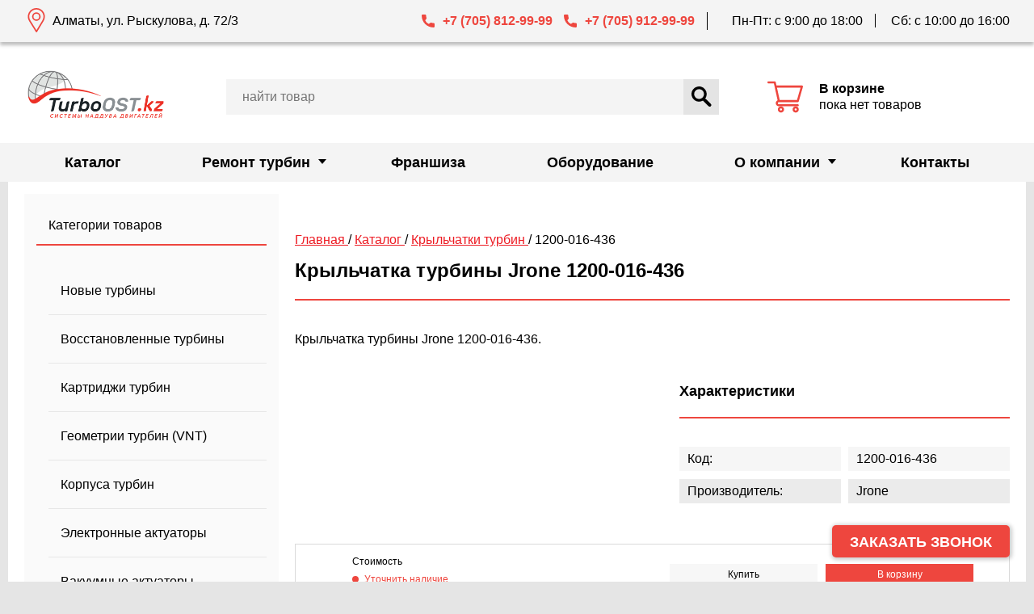

--- FILE ---
content_type: text/html; charset=UTF-8
request_url: https://turboost.kz/catalog/krylchatki/1200-016-436/
body_size: 11848
content:

<!DOCTYPE html>
<html lang="ru-RU">
    <head>
        <meta charset="UTF-8">
        <meta name="viewport" content="width=device-width, initial-scale=1">
        <meta http-equiv="X-UA-Compatible" content="IE=edge">
        <link rel="shortcut icon" type="image/x-icon" href="https://turboost.kz/wp-content/themes/turboost/img/favicon.png">
                <meta name='robots' content='index, follow, max-image-preview:large' />

	<!-- This site is optimized with the Yoast SEO plugin v26.6 - https://yoast.com/wordpress/plugins/seo/ -->
	<meta property="og:locale" content="ru_RU" />
	<meta property="og:title" content="Купить крыльчатку турбины на    1200-016-436 в Казахстане" />
	<meta property="og:site_name" content="TurboOST KZ" />
	<script type="application/ld+json" class="yoast-schema-graph">{"@context":"https://schema.org","@graph":[{"@type":"WebSite","@id":"https://turboost.kz/#website","url":"https://turboost.kz/","name":"TurboOST KZ","description":"Официальный представитель BorgWarner, Schwitzer, KKK, Mitsubishi, IHI в Казахстане.","publisher":{"@id":"https://turboost.kz/#organization"},"potentialAction":[{"@type":"SearchAction","target":{"@type":"EntryPoint","urlTemplate":"https://turboost.kz/?s={search_term_string}"},"query-input":{"@type":"PropertyValueSpecification","valueRequired":true,"valueName":"search_term_string"}}],"inLanguage":"ru-RU"},{"@type":"Organization","@id":"https://turboost.kz/#organization","name":"ТурбоОСТ","url":"https://turboost.kz/","logo":{"@type":"ImageObject","inLanguage":"ru-RU","@id":"https://turboost.kz/#/schema/logo/image/","url":"https://turboost.kz/wp-content/uploads/2021/03/logo.png","contentUrl":"https://turboost.kz/wp-content/uploads/2021/03/logo.png","width":190,"height":80,"caption":"ТурбоОСТ"},"image":{"@id":"https://turboost.kz/#/schema/logo/image/"}}]}</script>
	<!-- / Yoast SEO plugin. -->


                    <title>Купить крыльчатку турбины на  1200-016-436 в Казахстане</title>
                    <meta name="description" content="Купить крыльчатку турбины на  1200-016-436 в Казахстане. В наличии оригинальные комплектующие для турбин. Свой склад, оперативная доставка.">
                    <meta name="keywords" content="купить, 1200-016-436, крыльчатка турбины">
                    <link rel="canonical" href="https://turboost.kz/catalog/krylchatki/1200-016-436/" />

                    
                    <link rel='dns-prefetch' href='//api-maps.yandex.ru' />
<link rel='dns-prefetch' href='//stackpath.bootstrapcdn.com' />
<link rel="alternate" type="application/rss+xml" title="TurboOST KZ &raquo; Лента" href="https://turboost.kz/feed/" />
<link rel="alternate" type="application/rss+xml" title="TurboOST KZ &raquo; Лента комментариев" href="https://turboost.kz/comments/feed/" />
<style id='wp-img-auto-sizes-contain-inline-css'>
img:is([sizes=auto i],[sizes^="auto," i]){contain-intrinsic-size:3000px 1500px}
/*# sourceURL=wp-img-auto-sizes-contain-inline-css */
</style>
<style id='wp-emoji-styles-inline-css'>

	img.wp-smiley, img.emoji {
		display: inline !important;
		border: none !important;
		box-shadow: none !important;
		height: 1em !important;
		width: 1em !important;
		margin: 0 0.07em !important;
		vertical-align: -0.1em !important;
		background: none !important;
		padding: 0 !important;
	}
/*# sourceURL=wp-emoji-styles-inline-css */
</style>
<style id='wp-block-library-inline-css'>
:root{--wp-block-synced-color:#7a00df;--wp-block-synced-color--rgb:122,0,223;--wp-bound-block-color:var(--wp-block-synced-color);--wp-editor-canvas-background:#ddd;--wp-admin-theme-color:#007cba;--wp-admin-theme-color--rgb:0,124,186;--wp-admin-theme-color-darker-10:#006ba1;--wp-admin-theme-color-darker-10--rgb:0,107,160.5;--wp-admin-theme-color-darker-20:#005a87;--wp-admin-theme-color-darker-20--rgb:0,90,135;--wp-admin-border-width-focus:2px}@media (min-resolution:192dpi){:root{--wp-admin-border-width-focus:1.5px}}.wp-element-button{cursor:pointer}:root .has-very-light-gray-background-color{background-color:#eee}:root .has-very-dark-gray-background-color{background-color:#313131}:root .has-very-light-gray-color{color:#eee}:root .has-very-dark-gray-color{color:#313131}:root .has-vivid-green-cyan-to-vivid-cyan-blue-gradient-background{background:linear-gradient(135deg,#00d084,#0693e3)}:root .has-purple-crush-gradient-background{background:linear-gradient(135deg,#34e2e4,#4721fb 50%,#ab1dfe)}:root .has-hazy-dawn-gradient-background{background:linear-gradient(135deg,#faaca8,#dad0ec)}:root .has-subdued-olive-gradient-background{background:linear-gradient(135deg,#fafae1,#67a671)}:root .has-atomic-cream-gradient-background{background:linear-gradient(135deg,#fdd79a,#004a59)}:root .has-nightshade-gradient-background{background:linear-gradient(135deg,#330968,#31cdcf)}:root .has-midnight-gradient-background{background:linear-gradient(135deg,#020381,#2874fc)}:root{--wp--preset--font-size--normal:16px;--wp--preset--font-size--huge:42px}.has-regular-font-size{font-size:1em}.has-larger-font-size{font-size:2.625em}.has-normal-font-size{font-size:var(--wp--preset--font-size--normal)}.has-huge-font-size{font-size:var(--wp--preset--font-size--huge)}.has-text-align-center{text-align:center}.has-text-align-left{text-align:left}.has-text-align-right{text-align:right}.has-fit-text{white-space:nowrap!important}#end-resizable-editor-section{display:none}.aligncenter{clear:both}.items-justified-left{justify-content:flex-start}.items-justified-center{justify-content:center}.items-justified-right{justify-content:flex-end}.items-justified-space-between{justify-content:space-between}.screen-reader-text{border:0;clip-path:inset(50%);height:1px;margin:-1px;overflow:hidden;padding:0;position:absolute;width:1px;word-wrap:normal!important}.screen-reader-text:focus{background-color:#ddd;clip-path:none;color:#444;display:block;font-size:1em;height:auto;left:5px;line-height:normal;padding:15px 23px 14px;text-decoration:none;top:5px;width:auto;z-index:100000}html :where(.has-border-color){border-style:solid}html :where([style*=border-top-color]){border-top-style:solid}html :where([style*=border-right-color]){border-right-style:solid}html :where([style*=border-bottom-color]){border-bottom-style:solid}html :where([style*=border-left-color]){border-left-style:solid}html :where([style*=border-width]){border-style:solid}html :where([style*=border-top-width]){border-top-style:solid}html :where([style*=border-right-width]){border-right-style:solid}html :where([style*=border-bottom-width]){border-bottom-style:solid}html :where([style*=border-left-width]){border-left-style:solid}html :where(img[class*=wp-image-]){height:auto;max-width:100%}:where(figure){margin:0 0 1em}html :where(.is-position-sticky){--wp-admin--admin-bar--position-offset:var(--wp-admin--admin-bar--height,0px)}@media screen and (max-width:600px){html :where(.is-position-sticky){--wp-admin--admin-bar--position-offset:0px}}
/*# sourceURL=/wp-includes/css/dist/block-library/common.min.css */
</style>
<style id='classic-theme-styles-inline-css'>
/*! This file is auto-generated */
.wp-block-button__link{color:#fff;background-color:#32373c;border-radius:9999px;box-shadow:none;text-decoration:none;padding:calc(.667em + 2px) calc(1.333em + 2px);font-size:1.125em}.wp-block-file__button{background:#32373c;color:#fff;text-decoration:none}
/*# sourceURL=/wp-includes/css/classic-themes.min.css */
</style>
<link rel='stylesheet' id='turboost-style-css' href='https://turboost.kz/wp-content/themes/turboost/style.css?ver=1.0.0' media='all' />
<link rel='stylesheet' id='font_awesome-css' href='//stackpath.bootstrapcdn.com/font-awesome/4.7.0/css/font-awesome.min.css?ver=6.9' media='all' />
<script src="//api-maps.yandex.ru/2.1/?lang=ru_RU&amp;apikey=2d70d882-e4b5-446f-ac2a-17934a70604f&amp;ver=6.9" id="yandex_map-js"></script>
<script src="https://turboost.kz/wp-includes/js/jquery/jquery.min.js?ver=3.7.1" id="jquery-core-js"></script>
<script src="https://turboost.kz/wp-includes/js/jquery/jquery-migrate.min.js?ver=3.4.1" id="jquery-migrate-js"></script>
<script src="https://turboost.kz/wp-content/themes/turboost/libs/Slick/slick.js?ver=6.9" id="slick-js"></script>
<script src="https://turboost.kz/wp-content/themes/turboost/libs/mask.js?ver=6.9" id="mask-js"></script>
<script src="https://turboost.kz/wp-content/themes/turboost/libs/sweetalert2.js?ver=6.9" id="sweetalert-js"></script>
<script src="https://turboost.kz/wp-content/themes/turboost/js/lib.min.js?ver=6.9" id="libs-js"></script>
<script src="https://turboost.kz/wp-content/themes/turboost/js/cart.js?ver=6.9" id="cart-js"></script>
<script id="catalog-js-extra">
var turboost = {"theme_url":"https://turboost.kz/wp-content/themes/turboost","theme_dir":"/wp-content/themes/turboost","ajax":"https://turboost.kz/wp-admin/admin-ajax.php"};
//# sourceURL=catalog-js-extra
</script>
<script src="https://turboost.kz/wp-content/themes/turboost/js/catalog.js?ver=6.9" id="catalog-js"></script>
<script src="https://turboost.kz/wp-content/themes/turboost/js/feedback.js?ver=6.9" id="feedback-js"></script>
<script src="https://turboost.kz/wp-content/themes/turboost/js/map.js?ver=6.9" id="map-js"></script>
<link rel="https://api.w.org/" href="https://turboost.kz/wp-json/" /><link rel="EditURI" type="application/rsd+xml" title="RSD" href="https://turboost.kz/xmlrpc.php?rsd" />
<meta name="generator" content="WordPress 6.9" />
    </head>

    <body>
        <header>
            <nav class="main-nav">
                <div class="container main-nav__container">
                    <div class="main-nav__btns-cover">
                        <button class="main-nav__toggle toggle">
                            <span class="visually-hidden">Открыть меню</span>
                            <span class="toggle__line toggle__line--1"></span>
                            <span class="toggle__line toggle__line--2"></span>
                            <span class="toggle__line toggle__line--3"></span>
                        </button>

                        <a href="/" class="main-nav__logo">
                            <img width="114" height="31" src="https://turboost.kz/wp-content/themes/turboost/img/logo-mobile.svg">
                        </a>

                        <button class="main-nav__search"><span class="visually-hidden">Открыть строку поиска</span>
                            <svg class="main-nav__search-icon" width="22" height="22">
                                <use xlink:href="https://turboost.kz/wp-content/themes/turboost/img/sprite.svg#search"></use>
                            </svg>
                        </button>

                        <a class="main-nav__phone" href="tel:+77058129999"></a>
                        <a class="main-nav__cart" href="/cart/">
                            <svg class="main-nav__cart-icon" width="25" height="25">
                                <use xlink:href="https://turboost.kz/wp-content/themes/turboost/img/sprite.svg#cart"></use>
                            </svg>

                            <div class="main-nav__cart-value">
                                0                            </div>
                        </a>

                        <ul class="main-nav__list">
                                                            <li class="main-nav__item ">
                                    <a class="main-nav__link" href="https://turboost.kz/catalog/">
                                        Каталог                                    </a>

                                                                    </li>
                                                            <li class="main-nav__item main-nav__item--has-child">
                                    <a class="main-nav__link" href="https://turboost.kz/remont-turbin/">
                                        Ремонт турбин                                    </a>

                                                                            <ul class="submenu">
                                                                                            <li class="submenu__item">
                                                    <a class="submenu__link" href="https://turboost.kz/remont-turbin/stoimost/">
                                                        Стоимость ремонта турбины                                                    </a>
                                                </li>
                                                                                            <li class="submenu__item">
                                                    <a class="submenu__link" href="https://turboost.kz/remont-turbin/diagnostika-turbin/">
                                                        Диагностика турбины                                                    </a>
                                                </li>
                                                                                    </ul>
                                                                    </li>
                                                            <li class="main-nav__item ">
                                    <a class="main-nav__link" href="https://www.turboost.ru/franchise/">
                                        Франшиза                                    </a>

                                                                    </li>
                                                            <li class="main-nav__item ">
                                    <a class="main-nav__link" href="https://www.turboost.ru/oborudovanie/">
                                        Оборудование                                    </a>

                                                                    </li>
                                                            <li class="main-nav__item main-nav__item--has-child">
                                    <a class="main-nav__link" href="https://turboost.kz/company/">
                                        О компании                                    </a>

                                                                            <ul class="submenu">
                                                                                            <li class="submenu__item">
                                                    <a class="submenu__link" href="https://turboost.kz/company/articles/">
                                                        Статьи                                                    </a>
                                                </li>
                                                                                            <li class="submenu__item">
                                                    <a class="submenu__link" href="https://turboost.kz/company/news/">
                                                        Новости                                                    </a>
                                                </li>
                                                                                            <li class="submenu__item">
                                                    <a class="submenu__link" href="https://turboost.kz/company/delivery/">
                                                        Доставка                                                    </a>
                                                </li>
                                                                                    </ul>
                                                                    </li>
                                                            <li class="main-nav__item ">
                                    <a class="main-nav__link" href="https://turboost.kz/kontakty/">
                                        Контакты                                    </a>

                                                                    </li>
                            
                        </ul>
                    </div>
                </div>
            </nav>

            <div class="header" id="header">
                <div class="header__line">
                    <div class="container header__line-container">
                        <div class="header__address">Алматы, ул. Рыскулова, д. 72/3</div>
                        <a class="header__phone header__phone--first" href="tel:+77058129999">+7 (705) 812-99-99</a>
                        <a class="header__phone header__phone--second" href="tel:+77059129999">+7 (705) 912-99-99</a>
                        <div class="header__schedule">
                            <span class="header__schedule-line">Пн-Пт: с 9:00 до 18:00</span>
                            <span class="header__schedule-line">Сб: с 10:00 до 16:00</span>
                        </div>
                    </div>
                </div>

                <div class="header__body">
                    <div class="container header__container">
                        <div class="header__block header__block--logo">
                            <a href="/">
                                <img class="header__logo-img" src="https://turboost.kz/wp-content/themes/turboost/img/logo.png">
                            </a>
                        </div>

                        <a class="header__block header__block--cart cart" href="/cart/">
                            <svg class="cart__icon" width="44" height="44">
                                <use xlink:href="https://turboost.kz/wp-content/themes/turboost/img/sprite.svg#cart"></use>
                            </svg>
                            <div class="cart__info">
                                <b> В корзине </b>

                                <span class="cart__count">
                                                                    </span>

                                <br>

                                <span class="cart__amount">
                                                                            пока нет товаров
                                                                    </span>
                            </div>
                        </a>

                        <div class="header__block header__block--search">
                            <!--div class="header__phones">
                                <a class="header__phone header__phone--red" href="tel:+79057307588">+7 (905) 730-75-88</a>
                                <a class="header__phone" href="tel:+79255182654">+7 (925) 518-26-54</a>
                            </div-->

                            <form class="header__form" action="/catalog/search/">
                                <input class="header__form-input" type="search" name="s" value="" placeholder="Найти товар">
                                <button class="header__form-submit" type="submit">
                                    <svg class="header__form-icon" width="25" height="25">
                                        <use xlink:href="https://turboost.kz/wp-content/themes/turboost/img/sprite.svg#search"></use>
                                    </svg>
                                    Найти
                                </button>
                            </form>
                        </div>
                    </div>

<!--                    <div class="container header__container--banner">-->
<!--                        <div class="header__banner">-->
<!--                            <div class="header__banner-wrapper">-->
<!--                                <p class="header__banner-text">Для заказа доступны любые турбины из Европы, Японии и США</p>-->
<!--                                <button class="header__banner-btn" data-fancybox="" data-src="#callback_turbine" data-touch="false">Заказать турбину</button>-->
<!--                            </div>-->
<!--                        </div>-->
<!--                    </div>-->

                </div>
            </div>

            <!-- /Yandex.Metrika counter -->
            <script type="text/javascript">
                (function (d, w, c) {
                    (w[c] = w[c] || []).push(function() {
                        try {
                            w.yaCounter82583206 = new Ya.Metrika({
                                id:82583206,
                                clickmap:true,
                                trackLinks:true,
                                accurateTrackBounce:true,
                                webvisor:true,
                                trackHash:true
                            });

                            window.yaCounter = w.yaCounter82583206;
                        } catch(e) { }
                    });

                    var n = d.getElementsByTagName("script")[0],
                        s = d.createElement("script"),
                        f = function () { n.parentNode.insertBefore(s, n); };
                    s.type = "text/javascript";
                    s.async = true;
                    s.src = "https://mc.yandex.ru/metrika/watch.js";

                    if (w.opera == "[object Opera]") {
                        d.addEventListener("DOMContentLoaded", f, false);
                    } else { f(); }
                })(document, window, "yandex_metrika_callbacks");
            </script>

            <!-- Global site tag (gtag.js) - Google Analytics -->
            <script async src="https://www.googletagmanager.com/gtag/js?id=UA-86603686-4"></script>
            <script>
              window.dataLayer = window.dataLayer || [];
              function gtag(){dataLayer.push(arguments);}
              gtag('js', new Date());

              gtag('config', 'UA-86603686-4');
            </script>

            <!-- Google Tag Manager -->
            <script>(function(w,d,s,l,i){w[l]=w[l]||[];w[l].push({'gtm.start':
            new Date().getTime(),event:'gtm.js'});var f=d.getElementsByTagName(s)[0],
            j=d.createElement(s),dl=l!='dataLayer'?'&l='+l:'';j.async=true;j.src=
            'https://www.googletagmanager.com/gtm.js?id='+i+dl;f.parentNode.insertBefore(j,f);
            })(window,document,'script','dataLayer','GTM-KVG5ZJZ');</script>
            <!-- End Google Tag Manager -->

            <!-- Google Tag Manager (noscript) -->
            <noscript><iframe src="https://www.googletagmanager.com/ns.html?id=GTM-KVG5ZJZ"
            height="0" width="0" style="display:none;visibility:hidden"></iframe></noscript>
            <!-- End Google Tag Manager (noscript) -->

            <meta name="google-site-verification" content="l506m5-38XlBGKTjpb6Nl7vfeFFEiNhb-teZvX_9EgA" />
            <!--- End Google Merchant--->
        </header>
        <main>

<script type="application/ld+json">
    {
        "@context": "https://schema.org",
        "@type": "Product",
        "url": "https://turboost.kz/catalog/krylchatki/1200-016-436/",
        "image": "https://turboost.kzhttps://turboost.kz/wp-content/themes/turboost/img/no_photo/vanes.jpg",
        "name": "Крыльчатка турбины Jrone 1200-016-436",
        "description": "Крыльчатка турбины Jrone 1200-016-436.",
        "model": "1200-016-436",
        "brand": {
            "@type": "Brand",
            "name": "Jrone"
        }
            }
</script>

<div class="content">
    <div class="container white divide">
        
<aside class="sidebar sidebar--filter">
    <section class="sidebar__section sidebar-categories">
        <h2 class="sidebar__title sidebar-categories__title">Категории товаров</h2>
        <ul class="sidebar__list sidebar-categories__list">
                            <li class="sidebar__item sidebar-categories__item">
                    <a class="sidebar__link sidebar-categories__link " href="/catalog/turbiny/">
                        Новые турбины                    </a>
                </li>
                            <li class="sidebar__item sidebar-categories__item">
                    <a class="sidebar__link sidebar-categories__link " href="/catalog/turbiny-vosstanovlennye/">
                        Восстановленные турбины                    </a>
                </li>
                            <li class="sidebar__item sidebar-categories__item">
                    <a class="sidebar__link sidebar-categories__link " href="/catalog/kartridzhi-turbiny/">
                        Картриджи турбин                    </a>
                </li>
                            <li class="sidebar__item sidebar-categories__item">
                    <a class="sidebar__link sidebar-categories__link " href="/catalog/geometrii-turbiny/">
                        Геометрии турбин (VNT)                    </a>
                </li>
                            <li class="sidebar__item sidebar-categories__item">
                    <a class="sidebar__link sidebar-categories__link " href="/catalog/goryachaya-chast-turbiny/">
                        Корпуса турбин                    </a>
                </li>
                            <li class="sidebar__item sidebar-categories__item">
                    <a class="sidebar__link sidebar-categories__link " href="/catalog/ehlektronnye-klapana/">
                        Электронные актуаторы                    </a>
                </li>
                            <li class="sidebar__item sidebar-categories__item">
                    <a class="sidebar__link sidebar-categories__link " href="/catalog/vakuumnye-klapana/">
                        Вакуумные актуаторы                    </a>
                </li>
                            <li class="sidebar__item sidebar-categories__item">
                    <a class="sidebar__link sidebar-categories__link " href="/catalog/klapana-sbrosa-davleniya/">
                        Клапана сброса давления                    </a>
                </li>
                            <li class="sidebar__item sidebar-categories__item">
                    <a class="sidebar__link sidebar-categories__link " href="/catalog/remkomplekty-turbiny/">
                        Ремкомплекты турбин                    </a>
                </li>
                            <li class="sidebar__item sidebar-categories__item">
                    <a class="sidebar__link sidebar-categories__link " href="/catalog/rotory-turbiny/">
                        Роторы турбин                    </a>
                </li>
                            <li class="sidebar__item sidebar-categories__item">
                    <a class="sidebar__link sidebar-categories__link active" href="/catalog/krylchatki/">
                        Крыльчатки турбин                    </a>
                </li>
                    </ul>
    </section>

    
    <section class="sidebar__section sidebar__section--info">
        <h2 class="sidebar__title">Доставка</h2>
        <p class="sidebar__text">Мы доставляем турбокомпрессоры по всему Казахстану транспортными компаниями. Для самостоятельного расчета стоимости доставки на сайтах транспортных компаний вам потребуются габариты в упаковке и вес брутто товаров. Эту информацию вы можете запросить у наших менеджеров по телефону.</p>
    </section>
</aside>
        <main class="main-content">
            <section class="breadcrumbs">
                <script type="application/ld+json">
                    {
                        "@context": "https://schema.org",
                        "@type": "BreadcrumbList",
                        "itemListElement": [
                                                        {
                                "@type": "ListItem",
                                "name": "Главная",
                                "position": "1",
                                "item": {
                                    "@type": "Thing",
                                    "@id": "https://turboost.kz/"
                                }
                            }
                            ,                                                {
                                "@type": "ListItem",
                                "name": "Каталог",
                                "position": "2",
                                "item": {
                                    "@type": "Thing",
                                    "@id": "https://turboost.kz/catalog/"
                                }
                            }
                            ,                                                {
                                "@type": "ListItem",
                                "name": "Крыльчатки турбин",
                                "position": "3",
                                "item": {
                                    "@type": "Thing",
                                    "@id": "https://turboost.kz/catalog/krylchatki/"
                                }
                            }
                            ,                                                {
                                "@type": "ListItem",
                                "name": "1200-016-436",
                                "position": "4",
                                "item": {
                                    "@type": "Thing",
                                    "@id": "https://turboost.kz/catalog/krylchatki/1200-016-436/"
                                }
                            }
                                                                        ]
                    }
                </script>

                <nav class="breadcrumbs__nav">
                                                                        <span>
                                                        <a href="/">
                                Главная                            </a>
                        </span>
                                                                                                <span>
                            /                            <a href="/catalog/">
                                Каталог                            </a>
                        </span>
                                                                                                <span>
                            /                            <a href="/catalog/krylchatki/">
                                Крыльчатки турбин                            </a>
                        </span>
                                                                                                <span> / 1200-016-436</span>
                                                            </nav>
            </section>

            <h1 class="title">
                Крыльчатка турбины Jrone 1200-016-436            </h1>

            <section class="model-card">
                <p class="text model-card__text">
                    Крыльчатка турбины Jrone 1200-016-436.                </p>

                <div class="model-card__wrapper">
                    <div class="model-card__slider" style="max-width: 500px">
                        <div class="slider-for">
                                                            <li class="slider-for__item">
                                    <a class="slider-for__link" data-fancybox="gallery" data-src="https://turboost.kz/wp-content/themes/turboost/img/no_photo/vanes.jpg" data-touch="false">
                                        <img class="slider-for__img" src="https://turboost.kz/wp-content/themes/turboost/img/no_photo/vanes.jpg" alt="1200-016-436">
                                    </a>
                                </li>
                                                    </div>

                        <ul class="slider-nav">
                                                    </ul>
                    </div>

                    <div class="model-card__characteristics characteristics">
                        <h2 class="title-small">Характеристики</h2>
                        <p class="characteristics__line">
                            <span class="characteristics__part-1">Код: </span>
                            <span class="characteristics__part-2">1200-016-436</span>
                        </p>

                        
                        <p class="characteristics__line">
                            <span class="characteristics__part-1">Производитель: </span>
                            <span class="characteristics__part-2">
                                Jrone                            </span>
                        </p>
                        
                    </div>
                </div>
            </section>

            <div class="sale-block">
                <div class="sale-block__wrapper">
                    <div class="sale-block__price">Стоимость
                        <div class="sale-block__price-value">
                                                    </div>

                                                    <div class="sale-block__instock">
                                Уточнить наличие
                            </div>
                                            </div>

                    <div class="sale-block__btns">
                        <div class="sale-block__btn" onclick="Cart.order('vanes', 70)">
                            Купить
                        </div>

                        <div class="sale-block__btn sale-block__btn--red" onclick="Cart.add('vanes', 70)">
                            В корзину
                        </div>
                    </div>
                </div>
            </div>

            
            <h2 class="title-small">Описание товара</h2>
            <div class="text text--mb">
                <p>Крыльчатка Jrone 1200-016-436 это оригинальное фабричное колесо турбокомпрессора, отбалансировано на заводе-изготовителе и готово к использованию при ремонте турбины.</p>
<p>Колесо турбокомпрессора может быть доставлено в любой город Казахстана и СНГ транспортной компанией. Получите 1 год гарантии без ограничения пробега при условии ремонта вашего турбокомпрессора в компании «ТУРБООСТ».</p>            </div>

            
            
        </main>
    </div>
</div>


            <div class="callback__sticky">
                <div class="callback__sticky-wrapper">
                    <a class="callback__submit" href="#callback" data-fancybox="">Заказать звонок</a>
                </div>
            </div>
        </main>

        <!-- <footer class="footer">
            <div class="container footer__container">
                <div class="footer__block footer__block--info">
                    <b class="footer__line footer__uppercase">Свяжитесь с нами</b>
                    <div class="footer__line">Алматы, ул. Рыскулова, д. 72/3</div>
                    <div class="footer__line"> E-mail: <a href="mailto:info@turboost.kz">info@turboost.kz</a> </div>
                    <div class="footer__line"> 
                        Продажи и ремонт:
                        <div class="footer__phones">
                            <a href="tel:+77058129999">+7 (705) 812-99-99</a>
                            <a href="tel:+77059129999">+7 (705) 912-99-99</a>
                        </div>
                    </div>
                    <div class="footer__line footer__copyright">© ТОО «ТурбоОст КЗ», 2004-</div>
                </div>

                <div class="footer__block footer__block--info footer__block--whatsapp">
                    <b class="footer__line footer__uppercase">
                        <span class="fa fa-whatsapp"></span>
                        <div class="footer__whatsapp-title">whatsapp</div>
                    </b>
                    <div class="footer__line"><a class="footer__whatsapp" href="https://wa.me/79057307588">+7 (905) 730-75-88</a></div>
                    <div class="footer__line"><a class="footer__whatsapp" href="https://wa.me/79255182654">+7 (925) 518-26-54</a></div>
                </div>

                <div class="footer__block footer__block--insta">
                    <b class="footer__line footer__uppercase">Следите за нами в<a target="blank" rel="nofollow" href="https://www.instagram.com/turboostkz/?hl=ru">instagram</a></b>
                    <img class="footer__insta" src="/img/insta_turboost.jpg" style="max-width: 100%;">
                    <div class="footer__line footer__copyright footer__copyright--mobile">© ТУРБООСТ, 2004- </div>
                </div>
            </div>
        </footer> -->

        <footer>
          <div class="footer">
            <div class="container footer__container">
              <div class="footer__block footer__block--1">
                <div class="footer__title">Алматы, ул. Рыскулова, д. 72/3</div>
                <a class="footer__link" href="mailto:info@turboost.kz">info@turboost.kz</a>
                <a class="footer__link" href="tel:+77058129999">+7 (705) 812-99-99</a>
                <!--a class="footer__link" href="tel:+77058129999">+7 (705) 912-99-99</a-->
              </div>

              <div class="footer__block footer__block--2">
                <div class="footer__title">Мы в месcенджерах</div>
                <div class="footer__social social">
                  <ul class="social__list">
                    <li class="social__item social__item--footer"><a class="social__link" href="#" alt="Иконка Whatsapp"><img class="social__img" width="20" height="20" src="https://turboost.kz/wp-content/themes/turboost/img/wp.svg"></a></li>
                    <li class="social__item social__item--footer"><a class="social__link" href="#" alt="Иконка Telegram"><img class="social__img" width="20" height="20" src="https://turboost.kz/wp-content/themes/turboost/img/tg.svg"></a></li>
                    <li class="social__item social__item--footer"><a class="social__link" href="#" alt="Иконка Viber"><img class="social__img" width="20" height="20" src="https://turboost.kz/wp-content/themes/turboost/img/vb.svg"></a></li>
                  </ul>
                </div>
                <a class="footer__link" href="https://wa.me/77058129999">+7 (705) 812-99-99</a>
                <a class="footer__link" href="https://wa.me/77059129999">+7 (705) 912-99-99</a>
              </div>

              <div class="footer__form">
                <div class="footer__title">Подписаться на рассылку прайс-листа</div>
                  <form class="footer-form">
                      <input type="hidden" name="subject" value="Запрос на рассылку прайс-листа">
                      <input type="hidden" name="form_type" value="subscribe">

                      <label class="footer-form__label" for="email-subscribe">E-mail <span>*</span></label>
                      <input class="footer-form__input" id="email-subscribe" type="email" name="email">
                      <button class="footer-form__submit" id="submit-subscribe" type="submit">Отправить </button>
                  </form>
              </div>
            </div>
          </div>
          
          <div class="copyright">
            <div class="container copyright__container">
              <p class="copyright__text">© ТУРБООСТ, 2004-2026</p>
            </div>
          </div>
        </footer>

        <!-- подняться наверх-->
        <!--div id="toTop">
            <svg width="20" height="20" fill="#fff" xmlns="http://www.w3.org/2000/svg" viewBox="0 0 510.24 315.43">
                <path d="M0,255.27q49.13-49.07,98.25-98.13,76.5-76.47,153-153A45.19,45.19,0,0,0,254.56,0L510.24,255.68,452,314,256.87,118.88,60.33,315.43c-2-1.87-3.34-3-4.58-4.26q-25.8-25.79-51.6-51.56A50.07,50.07,0,0,0,0,256.27Z"></path>
            </svg>
        </div-->

        <!-- попап заказать звонок-->
        <div class="modal" style="display: none;" id="fast-order-modal" data-modal-type="order">
            <form class="modal__form">
                <input type="hidden" name="subject" value="Быстрый заказ">
                <input type="hidden" name="form_type" value="order">

                <input type="hidden" name="item">
                <input type="hidden" name="price">

                <h2 class="modal__title">Заявка на покупку товара</h2>
                <div class="modal__wrapper">
                    <div class="modal__product modal-product">
                        <div class="modal-product__wrapper">
                            <img class="modal-product__img" src="">
                            <div class="modal-product__info">
                                <h3 class="modal-product__name"></h3>
                                <div class="modal-product__price">Стоимость<span></span></div>
                                <div class="modal-product__value">Количество
                                    <input class="modal-product__value-input" type="number" name="quantity" min="1" value="1">шт.
                                </div>
                            </div>
                        </div>
                    </div>

                    <p class="modal__before">Заполните форму быстрого заказа, наши менеджеры скоро свяжутся с вами</p>

                    <div class="modal__group">
                        <label class="modal__label" for="person_name">Имя <sup>*</sup></label>
                        <input class="modal__input" id="person_name" type="text" name="name" required="">
                    </div>

                    <div class="modal__group">
                        <label class="modal__label" for="person_phone">Телефон <sup>*</sup></label>
                        <input class="modal__input" id="person_phone" name="phone" type="tel" required="" value="" maxlength="18">
                    </div>

                    <button class="modal__btn" id="modal-submit" type="submit">Отправить заказ</button>
                    <div class="modal__agreement">
                        Нажимая кнопку «Отправить заказ», я соглашаюсь на получение информации от интернет-магазина и уведомлений о состоянии моих заказов, а также принимаю условия <a class="modal__link" data-fancybox="" data-src="#policy" data-touch="false" href="javascript:;">политики конфиденциальности и пользовательского соглашения.</a>
                    </div>

                    <!--div class="warning">
                        <div class="warning__wrapper warning__wrapper--modal">
                            <img class="warning__icon" src="https://turboost.kz/wp-content/themes/turboost/img/check.svg" alt="Галочка">
                            <div class="warning__icon-text warning__icon-text--green warning__icon-text--modal">Спасибо за заказ!</div>
                        </div>

                        <p class="warning__text warning__text--modal">Ваш заказ № 2011-386893-83346 на сумму 18700 руб. принят в обработку.</p>
                    </div-->
                    
                </div>
            </form>
        </div>

        <!-- попап callback-->
        <div class="modal" style="display: none;" id="callback">
            <form class="modal__form">
                <input type="hidden" name="subject" value="Обратный звонок">
                <input type="hidden" name="form_type" value="callback">

                <h2 class="modal__title">Оставьте свой номер, и мы перезвоним вам</h2>
                <div class="modal__wrapper">
                    <div class="modal__group">
                        <label class="modal__label" for="person_name">Имя <sup>*</sup></label>
                        <input class="modal__input" id="person_name" type="text" name="name" required="">
                    </div>

                    <div class="modal__group">
                        <label class="modal__label" for="person_phone">Телефон <sup>*</sup></label>
                        <input class="modal__input" id="person_phone" name="phone" type="tel" required="" value="" maxlength="18">
                    </div>

                    <button class="modal__btn" id="modal-submit" type="submit">Отправить</button>
                    <div class="modal__agreement">
                        Нажимая кнопку «Отправить», я соглашаюсь на получение информации от интернет-магазина и уведомлений о состоянии моих заказов, а также принимаю условия <a class="modal__link" data-fancybox="" data-src="#policy" data-touch="false" href="javascript:;">политики конфиденциальности и пользовательского соглашения.</a>
                    </div>
                </div>
            </form>
        </div>

        <div class="modal" style="display: none;" id="callback_turbine">
            <form class="modal__form">
                <input type="hidden" name="subject" value="Заявка на поставку">
                <input type="hidden" name="form_type" value="callback">

                <h2 class="modal__title">Оставьте свой номер, и мы перезвоним вам</h2>
                <div class="modal__wrapper">
                    <div class="modal__group">
                        <label class="modal__label" for="person_name">Имя <sup>*</sup></label>
                        <input class="modal__input" id="person_name" type="text" name="name" required="">
                    </div>

                    <div class="modal__group">
                        <label class="modal__label" for="person_phone">Телефон <sup>*</sup></label>
                        <input class="modal__input" id="person_phone" name="phone" type="tel" required="" value="" maxlength="18">
                    </div>

                    <button class="modal__btn" id="modal-submit" type="submit">Отправить</button>
                    <div class="modal__agreement">
                        Нажимая кнопку «Отправить», я соглашаюсь на получение информации от интернет-магазина и уведомлений о состоянии моих заказов, а также принимаю условия <a class="modal__link" data-fancybox="" data-src="#policy" data-touch="false" href="javascript:;">политики конфиденциальности и пользовательского соглашения.</a>
                    </div>
                </div>
            </form>
        </div>

        <!-- политика конфиденциальности-->
        <div class="modal" style="display: none;" id="policy">
            <h2 class="modal__title">Политика конфиденциальности сайта</h2>
            <div class="modal__wrapper">
                <div class="modal__text text">Настоящая Политика конфиденциальности персональной информации (далее — Политика) действует в отношении всей информации, которую Сайт может получить о пользователе во время использования им сайта. Согласие пользователя на предоставление персональной информации, данное им в соответствии с настоящей Политикой в рамках отношений с одним из лиц, входящих в Администрацию сайта, распространяется на все лица.</div>
            </div>
        </div>

        <script type="speculationrules">
{"prefetch":[{"source":"document","where":{"and":[{"href_matches":"/*"},{"not":{"href_matches":["/wp-*.php","/wp-admin/*","/wp-content/uploads/*","/wp-content/*","/wp-content/plugins/*","/wp-content/themes/turboost/*","/*\\?(.+)"]}},{"not":{"selector_matches":"a[rel~=\"nofollow\"]"}},{"not":{"selector_matches":".no-prefetch, .no-prefetch a"}}]},"eagerness":"conservative"}]}
</script>
<style id='global-styles-inline-css'>
:root{--wp--preset--aspect-ratio--square: 1;--wp--preset--aspect-ratio--4-3: 4/3;--wp--preset--aspect-ratio--3-4: 3/4;--wp--preset--aspect-ratio--3-2: 3/2;--wp--preset--aspect-ratio--2-3: 2/3;--wp--preset--aspect-ratio--16-9: 16/9;--wp--preset--aspect-ratio--9-16: 9/16;--wp--preset--color--black: #000000;--wp--preset--color--cyan-bluish-gray: #abb8c3;--wp--preset--color--white: #ffffff;--wp--preset--color--pale-pink: #f78da7;--wp--preset--color--vivid-red: #cf2e2e;--wp--preset--color--luminous-vivid-orange: #ff6900;--wp--preset--color--luminous-vivid-amber: #fcb900;--wp--preset--color--light-green-cyan: #7bdcb5;--wp--preset--color--vivid-green-cyan: #00d084;--wp--preset--color--pale-cyan-blue: #8ed1fc;--wp--preset--color--vivid-cyan-blue: #0693e3;--wp--preset--color--vivid-purple: #9b51e0;--wp--preset--gradient--vivid-cyan-blue-to-vivid-purple: linear-gradient(135deg,rgb(6,147,227) 0%,rgb(155,81,224) 100%);--wp--preset--gradient--light-green-cyan-to-vivid-green-cyan: linear-gradient(135deg,rgb(122,220,180) 0%,rgb(0,208,130) 100%);--wp--preset--gradient--luminous-vivid-amber-to-luminous-vivid-orange: linear-gradient(135deg,rgb(252,185,0) 0%,rgb(255,105,0) 100%);--wp--preset--gradient--luminous-vivid-orange-to-vivid-red: linear-gradient(135deg,rgb(255,105,0) 0%,rgb(207,46,46) 100%);--wp--preset--gradient--very-light-gray-to-cyan-bluish-gray: linear-gradient(135deg,rgb(238,238,238) 0%,rgb(169,184,195) 100%);--wp--preset--gradient--cool-to-warm-spectrum: linear-gradient(135deg,rgb(74,234,220) 0%,rgb(151,120,209) 20%,rgb(207,42,186) 40%,rgb(238,44,130) 60%,rgb(251,105,98) 80%,rgb(254,248,76) 100%);--wp--preset--gradient--blush-light-purple: linear-gradient(135deg,rgb(255,206,236) 0%,rgb(152,150,240) 100%);--wp--preset--gradient--blush-bordeaux: linear-gradient(135deg,rgb(254,205,165) 0%,rgb(254,45,45) 50%,rgb(107,0,62) 100%);--wp--preset--gradient--luminous-dusk: linear-gradient(135deg,rgb(255,203,112) 0%,rgb(199,81,192) 50%,rgb(65,88,208) 100%);--wp--preset--gradient--pale-ocean: linear-gradient(135deg,rgb(255,245,203) 0%,rgb(182,227,212) 50%,rgb(51,167,181) 100%);--wp--preset--gradient--electric-grass: linear-gradient(135deg,rgb(202,248,128) 0%,rgb(113,206,126) 100%);--wp--preset--gradient--midnight: linear-gradient(135deg,rgb(2,3,129) 0%,rgb(40,116,252) 100%);--wp--preset--font-size--small: 13px;--wp--preset--font-size--medium: 20px;--wp--preset--font-size--large: 36px;--wp--preset--font-size--x-large: 42px;--wp--preset--spacing--20: 0.44rem;--wp--preset--spacing--30: 0.67rem;--wp--preset--spacing--40: 1rem;--wp--preset--spacing--50: 1.5rem;--wp--preset--spacing--60: 2.25rem;--wp--preset--spacing--70: 3.38rem;--wp--preset--spacing--80: 5.06rem;--wp--preset--shadow--natural: 6px 6px 9px rgba(0, 0, 0, 0.2);--wp--preset--shadow--deep: 12px 12px 50px rgba(0, 0, 0, 0.4);--wp--preset--shadow--sharp: 6px 6px 0px rgba(0, 0, 0, 0.2);--wp--preset--shadow--outlined: 6px 6px 0px -3px rgb(255, 255, 255), 6px 6px rgb(0, 0, 0);--wp--preset--shadow--crisp: 6px 6px 0px rgb(0, 0, 0);}:where(.is-layout-flex){gap: 0.5em;}:where(.is-layout-grid){gap: 0.5em;}body .is-layout-flex{display: flex;}.is-layout-flex{flex-wrap: wrap;align-items: center;}.is-layout-flex > :is(*, div){margin: 0;}body .is-layout-grid{display: grid;}.is-layout-grid > :is(*, div){margin: 0;}:where(.wp-block-columns.is-layout-flex){gap: 2em;}:where(.wp-block-columns.is-layout-grid){gap: 2em;}:where(.wp-block-post-template.is-layout-flex){gap: 1.25em;}:where(.wp-block-post-template.is-layout-grid){gap: 1.25em;}.has-black-color{color: var(--wp--preset--color--black) !important;}.has-cyan-bluish-gray-color{color: var(--wp--preset--color--cyan-bluish-gray) !important;}.has-white-color{color: var(--wp--preset--color--white) !important;}.has-pale-pink-color{color: var(--wp--preset--color--pale-pink) !important;}.has-vivid-red-color{color: var(--wp--preset--color--vivid-red) !important;}.has-luminous-vivid-orange-color{color: var(--wp--preset--color--luminous-vivid-orange) !important;}.has-luminous-vivid-amber-color{color: var(--wp--preset--color--luminous-vivid-amber) !important;}.has-light-green-cyan-color{color: var(--wp--preset--color--light-green-cyan) !important;}.has-vivid-green-cyan-color{color: var(--wp--preset--color--vivid-green-cyan) !important;}.has-pale-cyan-blue-color{color: var(--wp--preset--color--pale-cyan-blue) !important;}.has-vivid-cyan-blue-color{color: var(--wp--preset--color--vivid-cyan-blue) !important;}.has-vivid-purple-color{color: var(--wp--preset--color--vivid-purple) !important;}.has-black-background-color{background-color: var(--wp--preset--color--black) !important;}.has-cyan-bluish-gray-background-color{background-color: var(--wp--preset--color--cyan-bluish-gray) !important;}.has-white-background-color{background-color: var(--wp--preset--color--white) !important;}.has-pale-pink-background-color{background-color: var(--wp--preset--color--pale-pink) !important;}.has-vivid-red-background-color{background-color: var(--wp--preset--color--vivid-red) !important;}.has-luminous-vivid-orange-background-color{background-color: var(--wp--preset--color--luminous-vivid-orange) !important;}.has-luminous-vivid-amber-background-color{background-color: var(--wp--preset--color--luminous-vivid-amber) !important;}.has-light-green-cyan-background-color{background-color: var(--wp--preset--color--light-green-cyan) !important;}.has-vivid-green-cyan-background-color{background-color: var(--wp--preset--color--vivid-green-cyan) !important;}.has-pale-cyan-blue-background-color{background-color: var(--wp--preset--color--pale-cyan-blue) !important;}.has-vivid-cyan-blue-background-color{background-color: var(--wp--preset--color--vivid-cyan-blue) !important;}.has-vivid-purple-background-color{background-color: var(--wp--preset--color--vivid-purple) !important;}.has-black-border-color{border-color: var(--wp--preset--color--black) !important;}.has-cyan-bluish-gray-border-color{border-color: var(--wp--preset--color--cyan-bluish-gray) !important;}.has-white-border-color{border-color: var(--wp--preset--color--white) !important;}.has-pale-pink-border-color{border-color: var(--wp--preset--color--pale-pink) !important;}.has-vivid-red-border-color{border-color: var(--wp--preset--color--vivid-red) !important;}.has-luminous-vivid-orange-border-color{border-color: var(--wp--preset--color--luminous-vivid-orange) !important;}.has-luminous-vivid-amber-border-color{border-color: var(--wp--preset--color--luminous-vivid-amber) !important;}.has-light-green-cyan-border-color{border-color: var(--wp--preset--color--light-green-cyan) !important;}.has-vivid-green-cyan-border-color{border-color: var(--wp--preset--color--vivid-green-cyan) !important;}.has-pale-cyan-blue-border-color{border-color: var(--wp--preset--color--pale-cyan-blue) !important;}.has-vivid-cyan-blue-border-color{border-color: var(--wp--preset--color--vivid-cyan-blue) !important;}.has-vivid-purple-border-color{border-color: var(--wp--preset--color--vivid-purple) !important;}.has-vivid-cyan-blue-to-vivid-purple-gradient-background{background: var(--wp--preset--gradient--vivid-cyan-blue-to-vivid-purple) !important;}.has-light-green-cyan-to-vivid-green-cyan-gradient-background{background: var(--wp--preset--gradient--light-green-cyan-to-vivid-green-cyan) !important;}.has-luminous-vivid-amber-to-luminous-vivid-orange-gradient-background{background: var(--wp--preset--gradient--luminous-vivid-amber-to-luminous-vivid-orange) !important;}.has-luminous-vivid-orange-to-vivid-red-gradient-background{background: var(--wp--preset--gradient--luminous-vivid-orange-to-vivid-red) !important;}.has-very-light-gray-to-cyan-bluish-gray-gradient-background{background: var(--wp--preset--gradient--very-light-gray-to-cyan-bluish-gray) !important;}.has-cool-to-warm-spectrum-gradient-background{background: var(--wp--preset--gradient--cool-to-warm-spectrum) !important;}.has-blush-light-purple-gradient-background{background: var(--wp--preset--gradient--blush-light-purple) !important;}.has-blush-bordeaux-gradient-background{background: var(--wp--preset--gradient--blush-bordeaux) !important;}.has-luminous-dusk-gradient-background{background: var(--wp--preset--gradient--luminous-dusk) !important;}.has-pale-ocean-gradient-background{background: var(--wp--preset--gradient--pale-ocean) !important;}.has-electric-grass-gradient-background{background: var(--wp--preset--gradient--electric-grass) !important;}.has-midnight-gradient-background{background: var(--wp--preset--gradient--midnight) !important;}.has-small-font-size{font-size: var(--wp--preset--font-size--small) !important;}.has-medium-font-size{font-size: var(--wp--preset--font-size--medium) !important;}.has-large-font-size{font-size: var(--wp--preset--font-size--large) !important;}.has-x-large-font-size{font-size: var(--wp--preset--font-size--x-large) !important;}
/*# sourceURL=global-styles-inline-css */
</style>
<script id="wp-emoji-settings" type="application/json">
{"baseUrl":"https://s.w.org/images/core/emoji/17.0.2/72x72/","ext":".png","svgUrl":"https://s.w.org/images/core/emoji/17.0.2/svg/","svgExt":".svg","source":{"concatemoji":"https://turboost.kz/wp-includes/js/wp-emoji-release.min.js?ver=6.9"}}
</script>
<script type="module">
/*! This file is auto-generated */
const a=JSON.parse(document.getElementById("wp-emoji-settings").textContent),o=(window._wpemojiSettings=a,"wpEmojiSettingsSupports"),s=["flag","emoji"];function i(e){try{var t={supportTests:e,timestamp:(new Date).valueOf()};sessionStorage.setItem(o,JSON.stringify(t))}catch(e){}}function c(e,t,n){e.clearRect(0,0,e.canvas.width,e.canvas.height),e.fillText(t,0,0);t=new Uint32Array(e.getImageData(0,0,e.canvas.width,e.canvas.height).data);e.clearRect(0,0,e.canvas.width,e.canvas.height),e.fillText(n,0,0);const a=new Uint32Array(e.getImageData(0,0,e.canvas.width,e.canvas.height).data);return t.every((e,t)=>e===a[t])}function p(e,t){e.clearRect(0,0,e.canvas.width,e.canvas.height),e.fillText(t,0,0);var n=e.getImageData(16,16,1,1);for(let e=0;e<n.data.length;e++)if(0!==n.data[e])return!1;return!0}function u(e,t,n,a){switch(t){case"flag":return n(e,"\ud83c\udff3\ufe0f\u200d\u26a7\ufe0f","\ud83c\udff3\ufe0f\u200b\u26a7\ufe0f")?!1:!n(e,"\ud83c\udde8\ud83c\uddf6","\ud83c\udde8\u200b\ud83c\uddf6")&&!n(e,"\ud83c\udff4\udb40\udc67\udb40\udc62\udb40\udc65\udb40\udc6e\udb40\udc67\udb40\udc7f","\ud83c\udff4\u200b\udb40\udc67\u200b\udb40\udc62\u200b\udb40\udc65\u200b\udb40\udc6e\u200b\udb40\udc67\u200b\udb40\udc7f");case"emoji":return!a(e,"\ud83e\u1fac8")}return!1}function f(e,t,n,a){let r;const o=(r="undefined"!=typeof WorkerGlobalScope&&self instanceof WorkerGlobalScope?new OffscreenCanvas(300,150):document.createElement("canvas")).getContext("2d",{willReadFrequently:!0}),s=(o.textBaseline="top",o.font="600 32px Arial",{});return e.forEach(e=>{s[e]=t(o,e,n,a)}),s}function r(e){var t=document.createElement("script");t.src=e,t.defer=!0,document.head.appendChild(t)}a.supports={everything:!0,everythingExceptFlag:!0},new Promise(t=>{let n=function(){try{var e=JSON.parse(sessionStorage.getItem(o));if("object"==typeof e&&"number"==typeof e.timestamp&&(new Date).valueOf()<e.timestamp+604800&&"object"==typeof e.supportTests)return e.supportTests}catch(e){}return null}();if(!n){if("undefined"!=typeof Worker&&"undefined"!=typeof OffscreenCanvas&&"undefined"!=typeof URL&&URL.createObjectURL&&"undefined"!=typeof Blob)try{var e="postMessage("+f.toString()+"("+[JSON.stringify(s),u.toString(),c.toString(),p.toString()].join(",")+"));",a=new Blob([e],{type:"text/javascript"});const r=new Worker(URL.createObjectURL(a),{name:"wpTestEmojiSupports"});return void(r.onmessage=e=>{i(n=e.data),r.terminate(),t(n)})}catch(e){}i(n=f(s,u,c,p))}t(n)}).then(e=>{for(const n in e)a.supports[n]=e[n],a.supports.everything=a.supports.everything&&a.supports[n],"flag"!==n&&(a.supports.everythingExceptFlag=a.supports.everythingExceptFlag&&a.supports[n]);var t;a.supports.everythingExceptFlag=a.supports.everythingExceptFlag&&!a.supports.flag,a.supports.everything||((t=a.source||{}).concatemoji?r(t.concatemoji):t.wpemoji&&t.twemoji&&(r(t.twemoji),r(t.wpemoji)))});
//# sourceURL=https://turboost.kz/wp-includes/js/wp-emoji-loader.min.js
</script>
        

    </body>
</html>

--- FILE ---
content_type: image/svg+xml
request_url: https://turboost.kz/wp-content/themes/turboost/img/point.svg
body_size: 411
content:
<svg width="30" height="30" xmlns="http://www.w3.org/2000/svg"><path d="M15 0C9.184 0 4.453 4.731 4.453 10.547c0 1.965.544 3.882 1.574 5.546L14.4 29.584c.16.259.443.416.746.416h.007a.879.879 0 00.747-.427l8.16-13.623a10.534 10.534 0 001.487-5.403C25.547 4.73 20.815 0 15 0zm7.55 15.048l-7.417 12.385-7.611-12.266a8.778 8.778 0 01-1.323-4.62c0-4.846 3.955-8.8 8.801-8.8s8.795 3.954 8.795 8.8a8.78 8.78 0 01-1.244 4.5z" fill="#EE463E"/><path d="M15 5.273a5.28 5.28 0 00-5.273 5.274A5.267 5.267 0 0015 15.82c2.983 0 5.273-2.416 5.273-5.273A5.28 5.28 0 0015 5.273zm0 8.801a3.53 3.53 0 01-3.527-3.527A3.54 3.54 0 0115 7.02a3.535 3.535 0 013.521 3.527A3.523 3.523 0 0115 14.074z" fill="#EE463E"/></svg>

--- FILE ---
content_type: application/javascript
request_url: https://turboost.kz/wp-content/themes/turboost/js/catalog.js?ver=6.9
body_size: 2292
content:
let $ = jQuery;

$(document).ready(function(){
    // fix for remont-turbin pages
    let $policy_link = $('[data-src="#policy"]');
    if ($policy_link.length){
        $policy_link
            .removeAttr('data-fancybox')
            .attr('href', '/obrabotka-personalnyh-dannyh/');
    }

    let url = window.location.pathname;
    let is_repair_turbines_page = url.indexOf('/remont-turbin/') !== -1;
    if (is_repair_turbines_page){
        let $feedback_form = $('form.form');
        if ($feedback_form.length){
            $feedback_form.append('<input type="hidden" name="form_type" value="repair_turbines">');
        }
    }

    // клик на "Показать ещё"
    $('.pagination__btn-more').click(function(){
        let $active = $('.pagination__list').find('.active').closest('li');
        if ($active.next().length){
            $active.next().trigger('click');
        }
    });

    // клик на следующая / предыдущая страница
    $('.pagination__btn').click(function(){
        let $active = $('.pagination__list').find('.active').closest('li');
        let direction = $(this).hasClass('pagination__btn--left') ? 'prev' : 'next';

        if (direction === 'next' && $active.next().length){
            if ($active.next().hasClass('pagination__item--dots-first') || $active.next().hasClass('pagination__item--dots-last')) {
                $active.next().next().trigger('click');
            } else {
                $active.next().trigger('click');
            }
        }

        if (direction === 'prev' && $active.prev().length){
            if ($active.prev().hasClass('pagination__item--dots-first') || $active.prev().hasClass('pagination__item--dots-last')) {
                $active.prev().prev().trigger('click');
            } else {
                $active.prev().trigger('click');
            }
        }
    });
});

/**
 * Пагинатор каталога
 *
 * @param catalog
 * @param btn_wrap
 * @param page
 * @param pages_count
 * @param per_page
 * @returns {boolean}
 */
function paginator(catalog, btn_wrap, page, pages_count, per_page){
    let $parent = $(btn_wrap).closest('.pagination__list');
    let $btn = $(btn_wrap).find('a');
    let filter = $('form.filter').get(0);
    let sort = $('.sort__select').val();
    let dataForm = new FormData(filter);
    let max_pages_count = parseInt($('.pagination__list').attr('data-max-pages-count'));
    let $loader = $('.catalog-loader__wrap');
    let $listItem = $btn.closest('.pagination__item');

    // если клик по текущей странице - прерываем скрипт
    if ($(btn_wrap).find('a').hasClass('active')){
        return false;
    }

    // поднимаем вверх списка
    $('html, body').animate({
            scrollTop: $('.card__list').offset().top - 100 },
        300
    );

    $loader.show();

    dataForm.append('action', 'catalog_filter');
    dataForm.append('catalog', catalog);
    dataForm.append('page', page);
    dataForm.append('pages_count', pages_count);
    dataForm.append('per_page', per_page);
    dataForm.append('sort', sort);

    // если клик по текущей странице - прерываем скрипт
    if ($btn.hasClass('active')){
        return false;
    }

    // сбрасываем выделение у всех элементов
    $parent.find('.active').removeClass('active');

    // выделяем текущий пункт
    $btn.addClass('active');

    $.ajax({
        url: turboost.ajax,
        type: 'POST',
        data: dataForm,
        processData: false,
        contentType: false,
        success: function(response){
            let elem_index = parseInt($(btn_wrap).index());
            elem_index = elem_index > 1 ? elem_index - 1 : elem_index;
            elem_index = elem_index === pages_count ? elem_index - 1 : elem_index;
            //let slice_start = elem_index === 1 ? elem_index - 1 : elem_index - 2;
            let slice_start = elem_index;
            let slice_end = slice_start + max_pages_count;

            // отображение соседних страниц в пагинации
            if (slice_start >= 0) {
                $('.pagination__item')
                    .hide()
                    .slice(slice_start, slice_end)
                    .show();
            }

            response = response.data;

            // обновляем каталог
            $('.card__list').html(response.cards);

            // реинициализируем слайдер
            $('.card__slider').slick({
                arrows: false,
                dots: true,
                fade: true,
                infinite: true,
                //autoplay: true,
                speed: 1000,
                autoplaySpeed: 3000
            });

            // обновляем пагинатор
            $('.sort_items_found').html(response.count);

            // дополнительные условия
            // отображение последней страницы и трех точек перед ней
            if (page > pages_count - 2){
                $('.pagination__item--dots-last').hide();
            } else {
                $('.pagination__item--dots-last').show();
            }

            // отображение первой страницы
            if (page > 2){
                $('.pagination__item--dots-first').show();
            } else {
                $('.pagination__item--dots-first').hide();
            }

            $('.pagination__item:first-child').show();
            $('.pagination__item:last-child').show();

            $loader.hide();
        },
        error: function(error){
            console.log(error);
        }
    });
}

/**
 *
 * @param catalog
 * @param data
 */
function filter(catalog, data){
    let dataForm = new FormData(data);
    let $paginator = $('.pagination__list');
    let per_page = parseInt($paginator.attr('data-per-page'));
    let pages_count = 0;
    let max_pages_count = parseInt($paginator.attr('data-max-pages-count'));
    let sort = $('.sort__select').val();
    let $loader = $('.catalog-loader__wrap');

    $loader.show();

    dataForm.append('action', 'catalog_filter');
    dataForm.append('catalog', catalog);

    // передаем данные о сортировке
    dataForm.append('sort', sort);

    // сброс пагинатора перед фильтрацией
    $paginator.find('.pagination__item a').removeClass('active');
    $paginator.find('.pagination__item:first a').addClass('active');

    $.ajax({
        url: turboost.ajax,
        type: 'POST',
        data: dataForm,
        processData: false,
        contentType: false,
        success: function(response){
            console.log(response);
            let cards = response.data.cards;
            let total_count = parseInt(response.data.count);

            // обновляем каталог
            $('.card__list').html(cards);

            // реинициализируем слайдер
            $('.card__slider').slick({
                arrows: false,
                dots: true,
                fade: true,
                infinite: true,
                //autoplay: true,
                speed: 1000,
                autoplaySpeed: 3000
            });

            // обновляем пагинатор
            pages_count = Math.ceil(total_count / per_page);
            $('.sort_items_found').html(total_count);
            $paginator.html('');
            $('.pagination').hide();

            $loader.hide();

            //if (pages_count <= max_pages_count){
            if (pages_count <= 1){
                return false;
            } else {
                $('.pagination').show();
            }

            for (let i = 1; i <= pages_count; i++){
                let hidden = i > max_pages_count ? 'style="display:none"' : '';
                let active = i === 1 ? 'class="active"' : 'href="javascript:void(0)"';
                $paginator.append(
                    '<li class="pagination__item" onclick="paginator(\''+catalog+'\', this, '+i+', '+pages_count+', '+per_page+')" '+hidden+'>' +
                    '<a '+active+'>'+i+'</a>' +
                    '</li>'
                );
            }
        },
        error: function(error){
            console.log(error);

            $loader.hide();
            $('.pagination').hide();
            $('.sort_items_found').html(0);
            $('.card__list').html('<h2>Ничего не найдено</h2>');
        }
    });
}

// ремонт турбин
function showMoreRepair(){
    let lastVisibleItem = $('.catalog-repair__item:visible:last').index();
    let hiddenElems = $('.catalog-repair__item:not(:visible)').length;

    // показываем следующие n элементов
    $('.catalog-repair__item').slice(lastVisibleItem, lastVisibleItem + 10).show();

    // скрываем кнопку "Показать ещё", если все элементы показаны
    if (hiddenElems < 10){
        $('.catalog-repair__list').find('input[type="button"]').hide();
    }
}